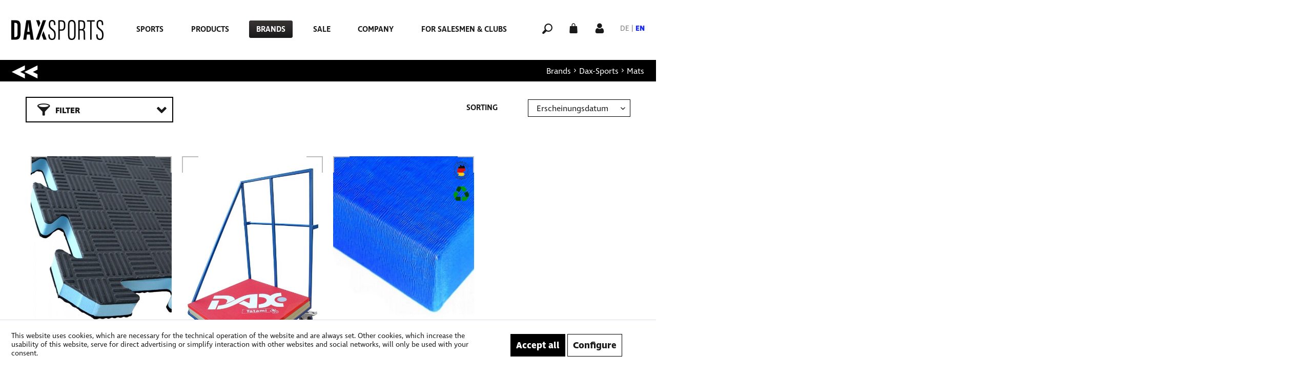

--- FILE ---
content_type: text/html; charset=UTF-8
request_url: https://www.dax-sports.com/en/brands/dax-sports/mats/
body_size: 15206
content:
<!DOCTYPE html>
<html class="no-js" lang="en" itemscope="itemscope" itemtype="https://schema.org/WebPage">
<head>
<meta charset="utf-8">
<meta name="author" content="" />
<meta name="robots" content="index,follow" />
<meta name="revisit-after" content="15 days" />
<meta name="keywords" content="" />
<meta name="description" content="" />
<meta property="og:type" content="product.group" />
<meta property="og:site_name" content="Dax Sports - Englisch" />
<meta property="og:title" content="Mats" />
<meta property="og:description" content="" />
<meta name="twitter:card" content="product" />
<meta name="twitter:site" content="Dax Sports - Englisch" />
<meta name="twitter:title" content="Mats" />
<meta name="twitter:description" content="" />
<meta property="og:image" content="https://www.dax-sports.com/media/image/4a/e2/41/dax-logo-primaer.png" />
<meta name="twitter:image" content="https://www.dax-sports.com/media/image/4a/e2/41/dax-logo-primaer.png" />
<meta itemprop="copyrightHolder" content="Dax Sports - Englisch" />
<meta itemprop="copyrightYear" content="2014" />
<meta itemprop="isFamilyFriendly" content="True" />
<meta itemprop="image" content="https://www.dax-sports.com/media/image/4a/e2/41/dax-logo-primaer.png" />
<meta name="viewport" content="width=device-width, initial-scale=1.0">
<meta name="mobile-web-app-capable" content="yes">
<meta name="apple-mobile-web-app-title" content="Dax Sports - Englisch">
<meta name="apple-mobile-web-app-capable" content="yes">
<meta name="apple-mobile-web-app-status-bar-style" content="default">
<link rel="alternate" hreflang="de-DE" href="https://www.dax-sports.com/marken/dax-sports/matten/" />
<link rel="alternate" hreflang="en-GB" href="https://www.dax-sports.com/en/brands/dax-sports/mats/" />
<link rel="apple-touch-icon-precomposed" href="https://www.dax-sports.com/media/image/e6/4c/84/apple-touch-icon.png">
<link rel="shortcut icon" href="https://www.dax-sports.com/media/image/07/ca/56/favicon-16x16.png">
<meta name="msapplication-navbutton-color" content="#191919" />
<meta name="application-name" content="Dax Sports - Englisch" />
<meta name="msapplication-starturl" content="https://www.dax-sports.com/en/" />
<meta name="msapplication-window" content="width=1024;height=768" />
<meta name="msapplication-TileImage" content="https://www.dax-sports.com/media/image/e6/4c/84/apple-touch-icon.png">
<meta name="msapplication-TileColor" content="#191919">
<meta name="theme-color" content="#191919" />
<link rel="canonical" href="https://www.dax-sports.com/en/brands/dax-sports/mats/"/>
<title itemprop="name">Mats | Dax-Sports | Brands | Dax Sports - Englisch</title>
<link href="/web/cache/1763621967_ca8e102728762d890ca24ae3768d0382.css" media="all" rel="stylesheet" type="text/css" />
<script>
dataLayer = window.dataLayer || []; dataLayer.push({"pageTitle":"Mats | Dax-Sports | Brands | Dax Sports - Englisch","pageCategory":"Listing","pageSubCategory":"","pageCategoryID":303,"productCategoryPath":"Brands\/Dax-Sports\/Mats","pageSubCategoryID":"","pageCountryCode":"en_GB","pageLanguageCode":"en","pageVersion":1,"pageTestVariation":"1","pageValue":1,"pageAttributes":"1","productID":"","productStyleID":"","productEAN":"","productName":"","productPrice":"","productCategory":"Mats","productCurrency":"","productColor":"","productRealColor":""});
dataLayer.push (
{"ecommerce":{"currencyCode":"EUR","impressions":[{"name":"Puzzle Mats STANDARD, 1 x 1 M x 2 CM","id":"MAT 038","price":30,"brand":"DAX","position":1,"list":"Category","category":"Mats"},{"name":"Cart for Mats with rubber wheels","id":"MATWAG 001","price":599,"brand":"DAX","position":2,"list":"Category","category":"Mats"},{"name":"Judo Mat, Tatami Deluxe","id":"MAT 050","price":946,"brand":"DAX","position":3,"list":"Category","category":"Mats"}]}}
);
</script>                            <script>(function(w,d,s,l,i){w[l]=w[l]||[];w[l].push({'gtm.start':
new Date().getTime(),event:'gtm.js'});var f=d.getElementsByTagName(s)[0],
j=d.createElement(s),dl=l!='dataLayer'?'&l='+l:'';j.async=true;j.src=
'https://www.googletagmanager.com/gtm.js?id='+i+dl;f.parentNode.insertBefore(j,f);
})(window,document,'script','dataLayer','G-KGQBYPW240');</script>
</head>
<body class="is--ctl-listing is--act-index is--no-sidebar is--listing-mlvp gtm-enhanced-ecommerce-active" >
<noscript>
<iframe src="https://www.googletagmanager.com/ns.html?id=G-KGQBYPW240"
height="0"
width="0"
style="display:none;visibility:hidden">
</iframe>
</noscript>
<div data-paypalUnifiedMetaDataContainer="true"
data-paypalUnifiedRestoreOrderNumberUrl="https://www.dax-sports.com/en/widgets/PaypalUnifiedOrderNumber/restoreOrderNumber"
class="is--hidden">
</div>
<script>var mlvpProductData = [];var mlvpConfig = {controllerUrl: 'https://www.dax-sports.com/en/MaxiaLvp/ajaxProductBox',inStockInfo: false};</script>
<div class="page-wrap">
<noscript class="noscript-main">
<div class="alert is--warning">
<div class="alert--icon">
<i class="icon--element icon--warning"></i>
</div>
<div class="alert--content">
To be able to use Dax&#x20;Sports&#x20;-&#x20;Englisch in full range, we recommend activating Javascript in your browser.
</div>
</div>
</noscript>
<header class="header-main">
<div class="container header--navigation">
<nav class="shop--navigation block-group mobile">
<ul class="navigation--list block-group" role="menubar">
<li class="navigation--entry entry--menu-left" role="menuitem">
<a class="entry--link entry--trigger btn is--icon-left burger--menu" href="#offcanvas--left" data-offcanvas="true" data-offCanvasSelector=".sidebar-main" aria-label="Menu">
<i class="icon--menu"></i>
</a>
</li>
</ul>
</nav>
<div class="logo-main block-group" role="banner">
<div class="logo--shop block">
<a class="logo--link" href="https://www.dax-sports.com/en/" title="Dax Sports - Englisch - Switch to homepage">
<picture>
<source srcset="https://www.dax-sports.com/media/image/4a/e2/41/dax-logo-primaer.png" media="(min-width: 78.75em)">
<source srcset="https://www.dax-sports.com/media/image/4a/e2/41/dax-logo-primaer.png" media="(min-width: 64em)">
<source srcset="https://www.dax-sports.com/media/image/4a/e2/41/dax-logo-primaer.png" media="(min-width: 48em)">
<img srcset="https://www.dax-sports.com/media/image/4a/e2/41/dax-logo-primaer.png" alt="Dax Sports - Englisch - Switch to homepage" />
</picture>
</a>
</div>
</div>
<nav class="navigation-main">
<div class="container" data-listSelector=".navigation--list.container" data-viewPortSelector=".navigation--list-wrapper">
<div class="navigation--list-wrapper">
<ul class="navigation--list container" role="menubar" itemscope="itemscope" itemtype="https://schema.org/SiteNavigationElement">
<li class="navigation--entry" role="menuitem"><a class="navigation--link" href="https://www.dax-sports.com/en/sports/" title="Sports" aria-label="Sports" itemprop="url"><span itemprop="name">Sports</span></a></li><li class="navigation--entry" role="menuitem"><a class="navigation--link" href="https://www.dax-sports.com/en/products/" title="Products" aria-label="Products" itemprop="url"><span itemprop="name">Products</span></a></li><li class="navigation--entry is--active" role="menuitem"><a class="navigation--link is--active" href="https://www.dax-sports.com/en/brands/" title="Brands" aria-label="Brands" itemprop="url"><span itemprop="name">Brands</span></a></li><li class="navigation--entry" role="menuitem"><a class="navigation--link" href="https://www.dax-sports.com/en/sale/" title="Sale" aria-label="Sale" itemprop="url"><span itemprop="name">Sale</span></a></li><li class="navigation--entry" role="menuitem"><a class="navigation--link" href="https://www.dax-sports.com/en/company/about-us/" title="Company" aria-label="Company" itemprop="url" target="https://www.dax-sports.com/unter"><span itemprop="name">Company</span></a></li><li class="navigation--entry" role="menuitem"><a class="navigation--link" href="https://www.dax-sports.com/en/for-salesmen-clubs/" title="For Salesmen & Clubs" aria-label="For Salesmen & Clubs" itemprop="url"><span itemprop="name">For Salesmen & Clubs</span></a></li>            </ul>
</div>
</div>
</nav>
<nav class="shop--navigation block-group">
<ul class="navigation--list block-group" role="menubar">
<li class="navigation--entry entry--menu-left" role="menuitem">
<a class="entry--link entry--trigger btn is--icon-left burger--menu" href="#offcanvas--left" data-offcanvas="true" data-offCanvasSelector=".sidebar-main" aria-label="Menu">
<i class="icon--menu"></i>
</a>
</li>
<li class="navigation--entry entry--search" role="menuitem" data-search="true" aria-haspopup="true" data-minLength="3">
<a class="entry--link entry--trigger" href="#show-hide--search" title="" aria-label="">
<i class="icon--search"></i>
</a>
<form action="/en/search" method="get" class="main-search--form">
<input type="search" name="sSearch" aria-label="Search..." class="main-search--field" autocomplete="off" autocapitalize="off" placeholder="Search..." maxlength="30"  />
<button type="submit" class="main-search--button" aria-label="Search">
<i class="icon--search"></i>
<span class="main-search--text">Search</span>
</button>
<div class="form--ajax-loader">&nbsp;</div>
</form>
<div class="main-search--results"></div>
</li>





    <li class="navigation--entry entry--cart" role="menuitem">
        <a class="is--icon-left cart--link" href="https://www.dax-sports.com/en/checkout/cart" title="" aria-label="">
            <span class="badge is--primary is--minimal cart--quantity is--hidden">0</span>
            <i class="icon--basket"></i>
        </a>
        <div class="ajax-loader">&nbsp;</div>
    </li>
    <li class="navigation--entry entry--account"
        role="menuitem"
        data-offcanvas="true"
        data-offCanvasSelector=".account--dropdown-navigation">
        
            <a href="https://www.dax-sports.com/en/account"
               title="My account"
               aria-label="My account"
               class="is--icon-left entry--link account--link">
                <i class="icon--account"></i>
            </a>
        


            
                <div class="account--dropdown-navigation">

                    
                        <div class="navigation--smartphone">
                            <div class="entry--close-off-canvas">
                                <a href="#close-account-menu"
                                   class="account--close-off-canvas"
                                   title="Close menu"
                                   aria-label="Close menu">
                                    Close menu <i class="icon--arrow-right"></i>
                                </a>
                            </div>
                        </div>
                    

                    
                            <div class="account--menu is--rounded">
        
                            
                
                                            <span class="navigation--headline">
                            My account
                        </span>
                                    

                
                <div class="account--menu-container">

                    
                        
                        <ul class="sidebar--navigation navigation--list is--level0 show--active-items">
                            
                                
                                
                                    
                                                                            

                                    
                                        <li class="navigation--entry">
                                            <a href="https://www.dax-sports.com/en/account" title="Overview" class="navigation--link">
                                                Overview
                                            </a>
                                        </li>
                                    
                                

                                
                                
                                    <li class="navigation--entry">
                                        <a href="https://www.dax-sports.com/en/account/profile" title="Profile" class="navigation--link" rel="nofollow">
                                            Profile
                                        </a>
                                    </li>
                                

                                
                                
                                                                            
                                            <li class="navigation--entry">
                                                <a href="https://www.dax-sports.com/en/address/index/sidebar/" title="Addresses" class="navigation--link" rel="nofollow">
                                                    Addresses
                                                </a>
                                            </li>
                                        
                                                                    

                                
                                
                                    <li class="navigation--entry">
                                        <a href="https://www.dax-sports.com/en/account/payment" title="Payment methods" class="navigation--link" rel="nofollow">
                                            Payment methods
                                        </a>
                                    </li>
                                

                                
                                
                                    <li class="navigation--entry">
                                        <a href="https://www.dax-sports.com/en/account/orders" title="Orders " class="navigation--link" rel="nofollow">
                                            Orders 
                                        </a>
                                    </li>
                                

                                
                                
                                                                    

                                
                                
                                    <li class="navigation--entry">
                                        <a href="https://www.dax-sports.com/en/note" title="Wish list" class="navigation--link" rel="nofollow">
                                            Wish list
                                        </a>
                                    </li>
                                

                                
                                
                                                                    

                                
                                
                                                                    
                            
                        </ul>
                    
                </div>
                    
    </div>
                    
                </div>
            

    </li>








<li class="navigation--entry entry--language" role="menuitem">

            <div class="top-bar--language">
            
                                    <form method="post" class="language--form">
                        
                            <div class="field--select">
                                
                                    <div class="select-field" data-language-selector="true">
                                                                                    <a href="#" class="" data-language="5">DE</a>
                                                                                            |
                                                                                                                                <a href="#" class="active" data-language="6">EN</a>
                                                                                                                            <select name="__shop" class="language--select" data-auto-submit="true">
                                                                                            <option value="5" >
                                                    Dax Sports - Deutsch
                                                </option>
                                                                                            <option value="6" selected="selected">
                                                    Dax Sports - Englisch
                                                </option>
                                                                                    </select>
                                    </div>
                                
                                <input type="hidden" name="__redirect" value="1">
                                
                            </div>
                        
                    </form>
                            
        </div>
    



    

</li>
</ul>
</nav>
<div class="container--ajax-cart" data-collapse-cart="true" data-displayMode="offcanvas"></div>
</div>
</header>
<div class="advanced-menu" data-advanced-menu="true" data-hoverDelay="250">
<div class="menu--container">
<div class="content--wrapper has--content">
<div class="shadow"></div>
<ul class="menu--list menu--level-0 columns--4" style="width: 100%;">
<li class="menu--list-item item--level-0" style="width: 100%">
<a href="https://www.dax-sports.com/en/sports/judo/" class="menu--list-item-link" aria-label="Judo" title="Judo">Judo</a>
<ul class="menu--list menu--level-1 columns--4">
<li class="menu--list-item item--level-1">
<a href="https://www.dax-sports.com/en/sports/judo/judo-uniforms/" class="menu--list-item-link" aria-label="Judo Uniforms" title="Judo Uniforms">Judo Uniforms</a>
</li>
<li class="menu--list-item item--level-1">
<a href="https://www.dax-sports.com/en/sports/judo/judo-jackets/" class="menu--list-item-link" aria-label="Judo Jackets" title="Judo Jackets">Judo Jackets</a>
</li>
<li class="menu--list-item item--level-1">
<a href="https://www.dax-sports.com/en/sports/judo/judo-pants/" class="menu--list-item-link" aria-label="Judo Pants" title="Judo Pants">Judo Pants</a>
</li>
<li class="menu--list-item item--level-1">
<a href="https://www.dax-sports.com/en/sports/judo/judo-belts/" class="menu--list-item-link" aria-label="Judo Belts" title="Judo Belts">Judo Belts</a>
</li>
<li class="menu--list-item item--level-1">
<a href="https://www.dax-sports.com/en/sports/judo/judo-training/" class="menu--list-item-link" aria-label="Judo Training" title="Judo Training">Judo Training</a>
</li>
<li class="menu--list-item item--level-1">
<a href="https://www.dax-sports.com/en/sports/judo/judo-competition/" class="menu--list-item-link" aria-label="Judo Competition" title="Judo Competition">Judo Competition</a>
</li>
<li class="menu--list-item item--level-1">
<a href="https://www.dax-sports.com/en/sports/judo/judo-mats/" class="menu--list-item-link" aria-label="Judo Mats" title="Judo Mats">Judo Mats</a>
</li>
</ul>
</li>
<li class="menu--list-item item--level-0" style="width: 100%">
<a href="https://www.dax-sports.com/en/sports/karate/" class="menu--list-item-link" aria-label="Karate" title="Karate">Karate</a>
<ul class="menu--list menu--level-1 columns--4">
<li class="menu--list-item item--level-1">
<a href="https://www.dax-sports.com/en/sports/karate/karate-uniforms/" class="menu--list-item-link" aria-label="Karate Uniforms" title="Karate Uniforms">Karate Uniforms</a>
</li>
<li class="menu--list-item item--level-1">
<a href="https://www.dax-sports.com/en/sports/karate/karate-belts/" class="menu--list-item-link" aria-label="Karate Belts" title="Karate Belts">Karate Belts</a>
</li>
<li class="menu--list-item item--level-1">
<a href="https://www.dax-sports.com/en/sports/karate/karate-protectors/" class="menu--list-item-link" aria-label="Karate Protectors" title="Karate Protectors">Karate Protectors</a>
</li>
<li class="menu--list-item item--level-1">
<a href="https://www.dax-sports.com/en/sports/karate/karate-apparel/" class="menu--list-item-link" aria-label="Karate Apparel" title="Karate Apparel">Karate Apparel</a>
</li>
<li class="menu--list-item item--level-1">
<a href="https://www.dax-sports.com/en/sports/karate/karate-accessories/" class="menu--list-item-link" aria-label="Karate Accessories" title="Karate Accessories">Karate Accessories</a>
</li>
<li class="menu--list-item item--level-1">
<a href="https://www.dax-sports.com/en/sports/karate/karate-training/" class="menu--list-item-link" aria-label="Karate Training" title="Karate Training">Karate Training</a>
</li>
<li class="menu--list-item item--level-1">
<a href="https://www.dax-sports.com/en/sports/karate/karate-mats/" class="menu--list-item-link" aria-label="Karate Mats" title="Karate Mats">Karate Mats</a>
</li>
</ul>
</li>
<li class="menu--list-item item--level-0" style="width: 100%">
<a href="https://www.dax-sports.com/en/sports/mma/" class="menu--list-item-link" aria-label="MMA" title="MMA">MMA</a>
<ul class="menu--list menu--level-1 columns--4">
<li class="menu--list-item item--level-1">
<a href="https://www.dax-sports.com/en/sports/mma/mma-protectors/" class="menu--list-item-link" aria-label="MMA Protectors" title="MMA Protectors">MMA Protectors</a>
</li>
<li class="menu--list-item item--level-1">
<a href="https://www.dax-sports.com/en/sports/mma/mma-clothing/" class="menu--list-item-link" aria-label="MMA Clothing" title="MMA Clothing">MMA Clothing</a>
</li>
<li class="menu--list-item item--level-1">
<a href="https://www.dax-sports.com/en/sports/mma/mma-training/" class="menu--list-item-link" aria-label="MMA Training" title="MMA Training">MMA Training</a>
</li>
<li class="menu--list-item item--level-1">
<a href="https://www.dax-sports.com/en/sports/mma/mma-mats/" class="menu--list-item-link" aria-label="MMA Mats" title="MMA Mats">MMA Mats</a>
</li>
</ul>
</li>
<li class="menu--list-item item--level-0" style="width: 100%">
<a href="https://www.dax-sports.com/en/sports/ju-jutsu/" class="menu--list-item-link" aria-label="Ju-Jutsu" title="Ju-Jutsu">Ju-Jutsu</a>
<ul class="menu--list menu--level-1 columns--4">
<li class="menu--list-item item--level-1">
<a href="https://www.dax-sports.com/en/sports/ju-jutsu/ju-jutsu-gi/" class="menu--list-item-link" aria-label="Ju-Jutsu Gi" title="Ju-Jutsu Gi">Ju-Jutsu Gi</a>
</li>
<li class="menu--list-item item--level-1">
<a href="https://www.dax-sports.com/en/sports/ju-jutsu/ju-jutsu-belts/" class="menu--list-item-link" aria-label="Ju-Jutsu Belts" title="Ju-Jutsu Belts">Ju-Jutsu Belts</a>
</li>
<li class="menu--list-item item--level-1">
<a href="https://www.dax-sports.com/en/sports/ju-jutsu/ju-jutsu-protectors/" class="menu--list-item-link" aria-label="Ju-Jutsu Protectors" title="Ju-Jutsu Protectors">Ju-Jutsu Protectors</a>
</li>
<li class="menu--list-item item--level-1">
<a href="https://www.dax-sports.com/en/sports/ju-jutsu/ju-jutsu-mats/" class="menu--list-item-link" aria-label="Ju-Jutsu Mats" title="Ju-Jutsu Mats">Ju-Jutsu Mats</a>
</li>
<li class="menu--list-item item--level-1">
<a href="https://www.dax-sports.com/en/sports/ju-jutsu/ju-jutsu-training/" class="menu--list-item-link" aria-label="Ju-Jutsu Training" title="Ju-Jutsu Training">Ju-Jutsu Training</a>
</li>
</ul>
</li>
<li class="menu--list-item item--level-0" style="width: 100%">
<a href="https://www.dax-sports.com/en/sports/training/" class="menu--list-item-link" aria-label="Training" title="Training">Training</a>
<ul class="menu--list menu--level-1 columns--4">
<li class="menu--list-item item--level-1">
<a href="https://www.dax-sports.com/en/sports/training/functional-fitness/" class="menu--list-item-link" aria-label="Functional Fitness" title="Functional Fitness">Functional Fitness</a>
</li>
<li class="menu--list-item item--level-1">
<a href="https://www.dax-sports.com/en/sports/training/teamwear/" class="menu--list-item-link" aria-label="Teamwear" title="Teamwear">Teamwear</a>
</li>
<li class="menu--list-item item--level-1">
<a href="https://www.dax-sports.com/en/sports/training/bags/" class="menu--list-item-link" aria-label="Bags" title="Bags">Bags</a>
</li>
<li class="menu--list-item item--level-1">
<a href="https://www.dax-sports.com/en/sports/training/hygiene/" class="menu--list-item-link" aria-label="Hygiene" title="Hygiene">Hygiene</a>
</li>
</ul>
</li>
<li class="menu--list-item item--level-0" style="width: 100%">
<a href="https://www.dax-sports.com/en/sports/other/" class="menu--list-item-link" aria-label="Other" title="Other">Other</a>
<ul class="menu--list menu--level-1 columns--4">
<li class="menu--list-item item--level-1">
<a href="https://www.dax-sports.com/en/sports/other/aikido/" class="menu--list-item-link" aria-label="Aikido" title="Aikido">Aikido</a>
</li>
<li class="menu--list-item item--level-1">
<a href="https://www.dax-sports.com/en/sports/other/kick-boxing/" class="menu--list-item-link" aria-label="(Kick-) Boxing" title="(Kick-) Boxing">(Kick-) Boxing</a>
</li>
<li class="menu--list-item item--level-1">
<a href="https://www.dax-sports.com/en/sports/other/bjj/" class="menu--list-item-link" aria-label="BJJ" title="BJJ">BJJ</a>
</li>
<li class="menu--list-item item--level-1">
<a href="https://www.dax-sports.com/en/sports/other/krav-maga/" class="menu--list-item-link" aria-label="Krav Maga" title="Krav Maga">Krav Maga</a>
</li>
<li class="menu--list-item item--level-1">
<a href="https://www.dax-sports.com/en/sports/other/ninjutsu/" class="menu--list-item-link" aria-label="Ninjutsu" title="Ninjutsu">Ninjutsu</a>
</li>
<li class="menu--list-item item--level-1">
<a href="https://www.dax-sports.com/en/sports/other/taekwondo/" class="menu--list-item-link" aria-label="Taekwondo" title="Taekwondo">Taekwondo</a>
</li>
</ul>
</li>
</ul>
</div>
</div>
<div class="menu--container">
<div class="content--wrapper has--content">
<div class="shadow"></div>
<ul class="menu--list menu--level-0 columns--4" style="width: 100%;">
<li class="menu--list-item item--level-0" style="width: 100%">
<a href="https://www.dax-sports.com/en/products/apparel/" class="menu--list-item-link" aria-label="Apparel" title="Apparel">Apparel</a>
<ul class="menu--list menu--level-1 columns--4">
<li class="menu--list-item item--level-1">
<a href="https://www.dax-sports.com/en/products/apparel/uniforms/" class="menu--list-item-link" aria-label="Uniforms" title="Uniforms">Uniforms</a>
</li>
<li class="menu--list-item item--level-1">
<a href="https://www.dax-sports.com/en/products/apparel/jackets/" class="menu--list-item-link" aria-label="Jackets" title="Jackets">Jackets</a>
</li>
<li class="menu--list-item item--level-1">
<a href="https://www.dax-sports.com/en/products/apparel/pants/" class="menu--list-item-link" aria-label="Pants" title="Pants">Pants</a>
</li>
<li class="menu--list-item item--level-1">
<a href="https://www.dax-sports.com/en/products/apparel/belts/" class="menu--list-item-link" aria-label="Belts" title="Belts">Belts</a>
</li>
<li class="menu--list-item item--level-1">
<a href="https://www.dax-sports.com/en/products/apparel/shoes/" class="menu--list-item-link" aria-label="Shoes" title="Shoes">Shoes</a>
</li>
<li class="menu--list-item item--level-1">
<a href="https://www.dax-sports.com/en/products/apparel/leisure-training/" class="menu--list-item-link" aria-label="Leisure &amp; Training" title="Leisure &amp; Training">Leisure & Training</a>
</li>
</ul>
</li>
<li class="menu--list-item item--level-0" style="width: 100%">
<a href="https://www.dax-sports.com/en/products/protectors/" class="menu--list-item-link" aria-label="Protectors" title="Protectors">Protectors</a>
<ul class="menu--list menu--level-1 columns--4">
<li class="menu--list-item item--level-1">
<a href="https://www.dax-sports.com/en/products/protectors/head/" class="menu--list-item-link" aria-label="Head" title="Head">Head</a>
</li>
<li class="menu--list-item item--level-1">
<a href="https://www.dax-sports.com/en/products/protectors/arm-fist/" class="menu--list-item-link" aria-label="Arm &amp; Fist" title="Arm &amp; Fist">Arm & Fist</a>
</li>
<li class="menu--list-item item--level-1">
<a href="https://www.dax-sports.com/en/products/protectors/upper-body/" class="menu--list-item-link" aria-label="Upper Body" title="Upper Body">Upper Body</a>
</li>
<li class="menu--list-item item--level-1">
<a href="https://www.dax-sports.com/en/products/protectors/groin/" class="menu--list-item-link" aria-label="Groin" title="Groin">Groin</a>
</li>
<li class="menu--list-item item--level-1">
<a href="https://www.dax-sports.com/en/products/protectors/leg-foot/" class="menu--list-item-link" aria-label="Leg &amp; Foot" title="Leg &amp; Foot">Leg & Foot</a>
</li>
</ul>
</li>
<li class="menu--list-item item--level-0" style="width: 100%">
<a href="https://www.dax-sports.com/en/products/equipment/" class="menu--list-item-link" aria-label="Equipment" title="Equipment">Equipment</a>
<ul class="menu--list menu--level-1 columns--4">
<li class="menu--list-item item--level-1">
<a href="https://www.dax-sports.com/en/products/equipment/mitts/" class="menu--list-item-link" aria-label="Mitts" title="Mitts">Mitts</a>
</li>
<li class="menu--list-item item--level-1">
<a href="https://www.dax-sports.com/en/products/equipment/training-equipment/" class="menu--list-item-link" aria-label="Training Equipment" title="Training Equipment">Training Equipment</a>
</li>
<li class="menu--list-item item--level-1">
<a href="https://www.dax-sports.com/en/products/equipment/self-defence-training/" class="menu--list-item-link" aria-label="Self Defence Training" title="Self Defence Training">Self Defence Training</a>
</li>
<li class="menu--list-item item--level-1">
<a href="https://www.dax-sports.com/en/products/equipment/bags/" class="menu--list-item-link" aria-label="Bags" title="Bags">Bags</a>
</li>
<li class="menu--list-item item--level-1">
<a href="https://www.dax-sports.com/en/products/equipment/teaching-material/" class="menu--list-item-link" aria-label="Teaching Material" title="Teaching Material">Teaching Material</a>
</li>
</ul>
</li>
<li class="menu--list-item item--level-0" style="width: 100%">
<a href="https://www.dax-sports.com/en/products/mats/" class="menu--list-item-link" aria-label="Mats" title="Mats">Mats</a>
<ul class="menu--list menu--level-1 columns--4">
<li class="menu--list-item item--level-1">
<a href="https://www.dax-sports.com/en/products/mats/judo-mats/" class="menu--list-item-link" aria-label="Judo Mats" title="Judo Mats">Judo Mats</a>
</li>
<li class="menu--list-item item--level-1">
<a href="https://www.dax-sports.com/en/products/mats/puzzle-mats/" class="menu--list-item-link" aria-label="Puzzle Mats" title="Puzzle Mats">Puzzle Mats</a>
</li>
<li class="menu--list-item item--level-1">
<a href="https://www.dax-sports.com/en/products/mats/mma-mats/" class="menu--list-item-link" aria-label="MMA Mats" title="MMA Mats">MMA Mats</a>
</li>
<li class="menu--list-item item--level-1">
<a href="https://www.dax-sports.com/en/products/mats/wall-padding/" class="menu--list-item-link" aria-label="Wall Padding" title="Wall Padding">Wall Padding</a>
</li>
<li class="menu--list-item item--level-1">
<a href="https://www.dax-sports.com/en/products/mats/mat-trolleys/" class="menu--list-item-link" aria-label="Mat Trolleys" title="Mat Trolleys">Mat Trolleys</a>
</li>
<li class="menu--list-item item--level-1">
<a href="https://www.dax-sports.com/en/products/mats/hygiene-cleaning/" class="menu--list-item-link" aria-label="Hygiene &amp; Cleaning" title="Hygiene &amp; Cleaning">Hygiene & Cleaning</a>
</li>
</ul>
</li>
<li class="menu--list-item item--level-0" style="width: 100%">
<a href="https://www.dax-sports.com/en/products/club-requirements/" class="menu--list-item-link" aria-label="Club Requirements" title="Club Requirements">Club Requirements</a>
<ul class="menu--list menu--level-1 columns--4">
<li class="menu--list-item item--level-1">
<a href="https://www.dax-sports.com/en/products/club-requirements/teamwear/" class="menu--list-item-link" aria-label="Teamwear" title="Teamwear">Teamwear</a>
</li>
<li class="menu--list-item item--level-1">
<a href="https://www.dax-sports.com/en/products/club-requirements/competition-equipment/" class="menu--list-item-link" aria-label="Competition Equipment" title="Competition Equipment">Competition Equipment</a>
</li>
<li class="menu--list-item item--level-1">
<a href="https://www.dax-sports.com/en/products/club-requirements/referees/" class="menu--list-item-link" aria-label="Referees" title="Referees">Referees</a>
</li>
<li class="menu--list-item item--level-1">
<a href="https://www.dax-sports.com/en/products/club-requirements/prizes/" class="menu--list-item-link" aria-label="Prizes" title="Prizes">Prizes</a>
</li>
<li class="menu--list-item item--level-1">
<a href="https://www.dax-sports.com/en/products/club-requirements/gifts/" class="menu--list-item-link" aria-label="Gifts" title="Gifts">Gifts</a>
</li>
</ul>
</li>
</ul>
</div>
</div>
<div class="menu--container">
<div class="content--wrapper has--content">
<div class="shadow"></div>
<ul class="menu--list menu--level-0 columns--4" style="width: 100%;">
<li class="menu--list-item item--level-0" style="width: 100%">
<a href="https://www.dax-sports.com/en/brands/dax-sports/" class="menu--list-item-link" aria-label="Dax-Sports" title="Dax-Sports">Dax-Sports</a>
<ul class="menu--list menu--level-1 columns--4">
<li class="menu--list-item item--level-1">
<a href="https://www.dax-sports.com/en/brands/dax-sports/clothing/" class="menu--list-item-link" aria-label="Clothing" title="Clothing">Clothing</a>
</li>
<li class="menu--list-item item--level-1">
<a href="https://www.dax-sports.com/en/brands/dax-sports/protectors/" class="menu--list-item-link" aria-label="Protectors" title="Protectors">Protectors</a>
</li>
<li class="menu--list-item item--level-1">
<a href="https://www.dax-sports.com/en/brands/dax-sports/equipment/" class="menu--list-item-link" aria-label="Equipment" title="Equipment">Equipment</a>
</li>
<li class="menu--list-item item--level-1">
<a href="https://www.dax-sports.com/en/brands/dax-sports/mats/" class="menu--list-item-link" aria-label="Mats" title="Mats">Mats</a>
</li>
<li class="menu--list-item item--level-1">
<a href="https://www.dax-sports.com/en/brands/dax-sports/club-requirements/" class="menu--list-item-link" aria-label="Club Requirements" title="Club Requirements">Club Requirements</a>
</li>
</ul>
</li>
<li class="menu--list-item item--level-0" style="width: 100%">
<a href="https://www.dax-sports.com/en/brands/tokaido/" class="menu--list-item-link" aria-label="Tokaido" title="Tokaido">Tokaido</a>
<ul class="menu--list menu--level-1 columns--4">
<li class="menu--list-item item--level-1">
<a href="https://www.dax-sports.com/en/brands/tokaido/karate-uniforms/" class="menu--list-item-link" aria-label="Karate Uniforms" title="Karate Uniforms">Karate Uniforms</a>
</li>
<li class="menu--list-item item--level-1">
<a href="https://www.dax-sports.com/en/brands/tokaido/karate-belts/" class="menu--list-item-link" aria-label="Karate Belts" title="Karate Belts">Karate Belts</a>
</li>
<li class="menu--list-item item--level-1">
<a href="https://www.dax-sports.com/en/brands/tokaido/karate-protectors/" class="menu--list-item-link" aria-label="Karate Protectors" title="Karate Protectors">Karate Protectors</a>
</li>
<li class="menu--list-item item--level-1">
<a href="https://www.dax-sports.com/en/brands/tokaido/karate-apparel/" class="menu--list-item-link" aria-label="Karate Apparel" title="Karate Apparel">Karate Apparel</a>
</li>
<li class="menu--list-item item--level-1">
<a href="https://www.dax-sports.com/en/brands/tokaido/karate-bags/" class="menu--list-item-link" aria-label="Karate Bags" title="Karate Bags">Karate Bags</a>
</li>
<li class="menu--list-item item--level-1">
<a href="https://www.dax-sports.com/en/brands/tokaido/karate-equipment/" class="menu--list-item-link" aria-label="Karate Equipment" title="Karate Equipment">Karate Equipment</a>
</li>
</ul>
</li>
<li class="menu--list-item item--level-0" style="width: 100%">
<a href="https://www.dax-sports.com/en/brands/mizuno/" class="menu--list-item-link" aria-label="Mizuno" title="Mizuno">Mizuno</a>
<ul class="menu--list menu--level-1 columns--4">
<li class="menu--list-item item--level-1">
<a href="https://www.dax-sports.com/en/brands/mizuno/judo-uniforms/" class="menu--list-item-link" aria-label="Judo Uniforms" title="Judo Uniforms">Judo Uniforms</a>
</li>
<li class="menu--list-item item--level-1">
<a href="https://www.dax-sports.com/en/brands/mizuno/judo-jackets/" class="menu--list-item-link" aria-label="Judo Jackets" title="Judo Jackets">Judo Jackets</a>
</li>
<li class="menu--list-item item--level-1">
<a href="https://www.dax-sports.com/en/brands/mizuno/judo-pants/" class="menu--list-item-link" aria-label="Judo Pants" title="Judo Pants">Judo Pants</a>
</li>
<li class="menu--list-item item--level-1">
<a href="https://www.dax-sports.com/en/brands/mizuno/judo-belts/" class="menu--list-item-link" aria-label="Judo Belts" title="Judo Belts">Judo Belts</a>
</li>
<li class="menu--list-item item--level-1">
<a href="https://www.dax-sports.com/en/brands/mizuno/judo-accessories/" class="menu--list-item-link" aria-label="Judo Accessories" title="Judo Accessories">Judo Accessories</a>
</li>
<li class="menu--list-item item--level-1">
<a href="https://www.dax-sports.com/en/brands/mizuno/apparel/" class="menu--list-item-link" aria-label="Apparel" title="Apparel">Apparel</a>
</li>
</ul>
</li>
<li class="menu--list-item item--level-0" style="width: 100%">
<a href="https://www.dax-sports.com/en/brands/zebra/" class="menu--list-item-link" aria-label="Zebra" title="Zebra">Zebra</a>
<ul class="menu--list menu--level-1 columns--4">
<li class="menu--list-item item--level-1">
<a href="https://www.dax-sports.com/en/brands/zebra/mats/" class="menu--list-item-link" aria-label="Mats" title="Mats">Mats</a>
</li>
<li class="menu--list-item item--level-1">
<a href="https://www.dax-sports.com/en/brands/zebra/gym-equipment/" class="menu--list-item-link" aria-label="Gym Equipment" title="Gym Equipment">Gym Equipment</a>
</li>
<li class="menu--list-item item--level-1">
<a href="https://www.dax-sports.com/en/brands/zebra/protectors/" class="menu--list-item-link" aria-label="Protectors" title="Protectors">Protectors</a>
</li>
<li class="menu--list-item item--level-1">
<a href="https://www.dax-sports.com/en/brands/zebra/clothing/" class="menu--list-item-link" aria-label="Clothing" title="Clothing">Clothing</a>
</li>
<li class="menu--list-item item--level-1">
<a href="https://www.dax-sports.com/en/brands/zebra/accessories/" class="menu--list-item-link" aria-label="Accessories" title="Accessories">Accessories</a>
</li>
</ul>
</li>
<li class="menu--list-item item--level-0" style="width: 100%">
<a href="https://www.dax-sports.com/en/brands/moskito/" class="menu--list-item-link" aria-label="Moskito" title="Moskito">Moskito</a>
<ul class="menu--list menu--level-1 columns--4">
<li class="menu--list-item item--level-1">
<a href="https://www.dax-sports.com/en/brands/moskito/judo-uniforms/" class="menu--list-item-link" aria-label="Judo Uniforms" title="Judo Uniforms">Judo Uniforms</a>
</li>
<li class="menu--list-item item--level-1">
<a href="https://www.dax-sports.com/en/brands/moskito/judo-pants/" class="menu--list-item-link" aria-label="Judo Pants" title="Judo Pants">Judo Pants</a>
</li>
<li class="menu--list-item item--level-1">
<a href="https://www.dax-sports.com/en/brands/moskito/judo-jackets/" class="menu--list-item-link" aria-label="Judo Jackets" title="Judo Jackets">Judo Jackets</a>
</li>
<li class="menu--list-item item--level-1">
<a href="https://www.dax-sports.com/en/brands/moskito/judo-belts/" class="menu--list-item-link" aria-label="Judo Belts" title="Judo Belts">Judo Belts</a>
</li>
<li class="menu--list-item item--level-1">
<a href="https://www.dax-sports.com/en/brands/moskito/judo-training/" class="menu--list-item-link" aria-label="Judo Training" title="Judo Training">Judo Training</a>
</li>
</ul>
</li>
<li class="menu--list-item item--level-0" style="width: 100%">
<a href="https://www.dax-sports.com/en/brands/other/" class="menu--list-item-link" aria-label="Other" title="Other">Other</a>
<ul class="menu--list menu--level-1 columns--4">
<li class="menu--list-item item--level-1">
<a href="https://www.dax-sports.com/en/brands/other/suples/" class="menu--list-item-link" aria-label="Suples" title="Suples">Suples</a>
</li>
<li class="menu--list-item item--level-1">
<a href="https://www.dax-sports.com/en/brands/other/rhinoc/" class="menu--list-item-link" aria-label="Rhinoc" title="Rhinoc">Rhinoc</a>
</li>
<li class="menu--list-item item--level-1">
<a href="https://www.dax-sports.com/en/brands/other/other/" class="menu--list-item-link" aria-label="Other" title="Other">Other</a>
</li>
<li class="menu--list-item item--level-1">
<a href="https://www.dax-sports.com/en/brands/other/bjv/" class="menu--list-item-link" aria-label="BJV" title="BJV">BJV</a>
</li>
</ul>
</li>
</ul>
</div>
</div>
<div class="menu--container">
<div class="content--wrapper has--content">
<div class="shadow"></div>
<ul class="menu--list menu--level-0 columns--4" style="width: 100%;">
<li class="menu--list-item item--level-0" style="width: 100%">
<a href="https://www.dax-sports.com/en/sale/clothing/" class="menu--list-item-link" aria-label="Clothing" title="Clothing">Clothing</a>
<ul class="menu--list menu--level-1 columns--4">
<li class="menu--list-item item--level-1">
<a href="https://www.dax-sports.com/en/sale/clothing/uniforms/" class="menu--list-item-link" aria-label="Uniforms" title="Uniforms">Uniforms</a>
</li>
<li class="menu--list-item item--level-1">
<a href="https://www.dax-sports.com/en/sale/clothing/jackets/" class="menu--list-item-link" aria-label="Jackets" title="Jackets">Jackets</a>
</li>
<li class="menu--list-item item--level-1">
<a href="https://www.dax-sports.com/en/sale/clothing/pants/" class="menu--list-item-link" aria-label="Pants" title="Pants">Pants</a>
</li>
<li class="menu--list-item item--level-1">
<a href="https://www.dax-sports.com/en/sale/clothing/belts/" class="menu--list-item-link" aria-label="Belts" title="Belts">Belts</a>
</li>
<li class="menu--list-item item--level-1">
<a href="https://www.dax-sports.com/en/sale/clothing/shoes/" class="menu--list-item-link" aria-label="Shoes" title="Shoes">Shoes</a>
</li>
<li class="menu--list-item item--level-1">
<a href="https://www.dax-sports.com/en/sale/clothing/leisure-training/" class="menu--list-item-link" aria-label="Leisure &amp; Training" title="Leisure &amp; Training">Leisure & Training</a>
</li>
</ul>
</li>
<li class="menu--list-item item--level-0" style="width: 100%">
<a href="https://www.dax-sports.com/en/sale/protectors/" class="menu--list-item-link" aria-label="Protectors" title="Protectors">Protectors</a>
<ul class="menu--list menu--level-1 columns--4">
<li class="menu--list-item item--level-1">
<a href="https://www.dax-sports.com/en/sale/protectors/head/" class="menu--list-item-link" aria-label="Head" title="Head">Head</a>
</li>
<li class="menu--list-item item--level-1">
<a href="https://www.dax-sports.com/en/sale/protectors/arm-fist/" class="menu--list-item-link" aria-label="Arm &amp; Fist" title="Arm &amp; Fist">Arm & Fist</a>
</li>
<li class="menu--list-item item--level-1">
<a href="https://www.dax-sports.com/en/sale/protectors/upper-body/" class="menu--list-item-link" aria-label="Upper Body" title="Upper Body">Upper Body</a>
</li>
<li class="menu--list-item item--level-1">
<a href="https://www.dax-sports.com/en/sale/protectors/groin/" class="menu--list-item-link" aria-label="Groin" title="Groin">Groin</a>
</li>
<li class="menu--list-item item--level-1">
<a href="https://www.dax-sports.com/en/sale/protectors/leg-foot/" class="menu--list-item-link" aria-label="Leg &amp; Foot" title="Leg &amp; Foot">Leg & Foot</a>
</li>
</ul>
</li>
<li class="menu--list-item item--level-0" style="width: 100%">
<a href="https://www.dax-sports.com/en/sale/equipment/" class="menu--list-item-link" aria-label="Equipment" title="Equipment">Equipment</a>
<ul class="menu--list menu--level-1 columns--4">
<li class="menu--list-item item--level-1">
<a href="https://www.dax-sports.com/en/sale/equipment/mitts/" class="menu--list-item-link" aria-label="Mitts" title="Mitts">Mitts</a>
</li>
<li class="menu--list-item item--level-1">
<a href="https://www.dax-sports.com/en/sale/equipment/training-equipment/" class="menu--list-item-link" aria-label="Training Equipment" title="Training Equipment">Training Equipment</a>
</li>
<li class="menu--list-item item--level-1">
<a href="https://www.dax-sports.com/en/sale/equipment/self-defence-training/" class="menu--list-item-link" aria-label="Self Defence Training" title="Self Defence Training">Self Defence Training</a>
</li>
<li class="menu--list-item item--level-1">
<a href="https://www.dax-sports.com/en/sale/equipment/begs/" class="menu--list-item-link" aria-label="Begs" title="Begs">Begs</a>
</li>
<li class="menu--list-item item--level-1">
<a href="https://www.dax-sports.com/en/sale/equipment/teaching-material/" class="menu--list-item-link" aria-label="Teaching Material" title="Teaching Material">Teaching Material</a>
</li>
<li class="menu--list-item item--level-1">
<a href="https://www.dax-sports.com/en/sale/equipment/other/" class="menu--list-item-link" aria-label="Other" title="Other">Other</a>
</li>
</ul>
</li>
</ul>
</div>
</div>
<div class="menu--container">
<div class="content--wrapper has--content">
<div class="shadow"></div>
<ul class="menu--list menu--level-0 columns--4" style="width: 100%;">
<li class="menu--list-item item--level-0" style="width: 100%">
<a href="https://www.dax-sports.com/en/company/about-us/" class="menu--list-item-link" aria-label="About Us" title="About Us">About Us</a>
</li>
<li class="menu--list-item item--level-0" style="width: 100%">
<a href="https://www.dax-sports.com/en/company/store-warehouse-sale/" class="menu--list-item-link" aria-label="Store / Warehouse Sale" title="Store / Warehouse Sale">Store / Warehouse Sale</a>
</li>
<li class="menu--list-item item--level-0" style="width: 100%">
<a href="https://www.dax-sports.com/en/company/store-finder/" class="menu--list-item-link" aria-label="Store Finder" title="Store Finder">Store Finder</a>
</li>
</ul>
</div>
</div>
<div class="menu--container">
<div class="content--wrapper has--content">
<div class="shadow"></div>
<ul class="menu--list menu--level-0 columns--4" style="width: 100%;">
<li class="menu--list-item item--level-0" style="width: 100%">
<a href="https://www.dax-sports.com/en/for-salesmen-clubs/club-application/" class="menu--list-item-link" aria-label="Club Application" title="Club Application">Club Application</a>
</li>
<li class="menu--list-item item--level-0" style="width: 100%">
<a href="https://www.dax-sports.com/en/for-salesmen-clubs/reseller-application/" class="menu--list-item-link" aria-label="Reseller Application" title="Reseller Application">Reseller Application</a>
</li>
</ul>
</div>
</div>
</div>
<section class="
content-main container block-group">
<nav class="content--breadcrumb block">
<a href="#" onclick="history.back()" class="dax--back-icon"></a>
<ul class="breadcrumb--list" role="menu" itemscope itemtype="https://schema.org/BreadcrumbList">
<li role="menuitem" class="breadcrumb--entry" itemprop="itemListElement" itemscope itemtype="https://schema.org/ListItem">
<a class="breadcrumb--link" href="https://www.dax-sports.com/en/brands/" title="Brands" itemprop="item">
<link itemprop="url" href="https://www.dax-sports.com/en/brands/" />
<span class="breadcrumb--title" itemprop="name">Brands</span>
</a>
<meta itemprop="position" content="0" />
</li>
<li role="none" class="breadcrumb--separator">
<i class="icon--arrow-right"></i>
</li>
<li role="menuitem" class="breadcrumb--entry" itemprop="itemListElement" itemscope itemtype="https://schema.org/ListItem">
<a class="breadcrumb--link" href="https://www.dax-sports.com/en/brands/dax-sports/" title="Dax-Sports" itemprop="item">
<link itemprop="url" href="https://www.dax-sports.com/en/brands/dax-sports/" />
<span class="breadcrumb--title" itemprop="name">Dax-Sports</span>
</a>
<meta itemprop="position" content="1" />
</li>
<li role="none" class="breadcrumb--separator">
<i class="icon--arrow-right"></i>
</li>
<li role="menuitem" class="breadcrumb--entry is--active" itemprop="itemListElement" itemscope itemtype="https://schema.org/ListItem">
<a class="breadcrumb--link" href="https://www.dax-sports.com/en/brands/dax-sports/mats/" title="Mats" itemprop="item">
<link itemprop="url" href="https://www.dax-sports.com/en/brands/dax-sports/mats/" />
<span class="breadcrumb--title" itemprop="name">Mats</span>
</a>
<meta itemprop="position" content="2" />
</li>
</ul>
</nav>
<div class="content-main--inner">
<div id='cookie-consent' class='off-canvas is--left block-transition' data-cookie-consent-manager='true'>
<div class='cookie-consent--header cookie-consent--close'>
Cookie preferences
<i class="icon--arrow-right"></i>
</div>
<div class='cookie-consent--description'>
This website uses cookies, which are necessary for the technical operation of the website and are always set. Other cookies, which increase the comfort when using this website, are used for direct advertising or to facilitate interaction with other websites and social networks, are only set with your consent.
</div>
<div class='cookie-consent--configuration'>
<div class='cookie-consent--configuration-header'>
<div class='cookie-consent--configuration-header-text'>Configuration</div>
</div>
<div class='cookie-consent--configuration-main'>
<div class='cookie-consent--group'>
<input type="hidden" class="cookie-consent--group-name" value="technical" />
<label class="cookie-consent--group-state cookie-consent--state-input cookie-consent--required">
<input type="checkbox" name="technical-state" class="cookie-consent--group-state-input" disabled="disabled" checked="checked"/>
<span class="cookie-consent--state-input-element"></span>
</label>
<div class='cookie-consent--group-title' data-collapse-panel='true' data-contentSiblingSelector=".cookie-consent--group-container">
<div class="cookie-consent--group-title-label cookie-consent--state-label">
Technically required
</div>
<span class="cookie-consent--group-arrow is-icon--right">
<i class="icon--arrow-right"></i>
</span>
</div>
<div class='cookie-consent--group-container'>
<div class='cookie-consent--group-description'>
These cookies are necessary for the basic functions of the shop.
</div>
<div class='cookie-consent--cookies-container'>
<div class='cookie-consent--cookie'>
<input type="hidden" class="cookie-consent--cookie-name" value="allowCookie" />
<label class="cookie-consent--cookie-state cookie-consent--state-input cookie-consent--required">
<input type="checkbox" name="allowCookie-state" class="cookie-consent--cookie-state-input" disabled="disabled" checked="checked" />
<span class="cookie-consent--state-input-element"></span>
</label>
<div class='cookie--label cookie-consent--state-label'>
"Allow all cookies" cookie
</div>
</div>
<div class='cookie-consent--cookie'>
<input type="hidden" class="cookie-consent--cookie-name" value="cookieDeclined" />
<label class="cookie-consent--cookie-state cookie-consent--state-input cookie-consent--required">
<input type="checkbox" name="cookieDeclined-state" class="cookie-consent--cookie-state-input" disabled="disabled" checked="checked" />
<span class="cookie-consent--state-input-element"></span>
</label>
<div class='cookie--label cookie-consent--state-label'>
"Decline all cookies" cookie
</div>
</div>
<div class='cookie-consent--cookie'>
<input type="hidden" class="cookie-consent--cookie-name" value="csrf_token" />
<label class="cookie-consent--cookie-state cookie-consent--state-input cookie-consent--required">
<input type="checkbox" name="csrf_token-state" class="cookie-consent--cookie-state-input" disabled="disabled" checked="checked" />
<span class="cookie-consent--state-input-element"></span>
</label>
<div class='cookie--label cookie-consent--state-label'>
CSRF token
</div>
</div>
<div class='cookie-consent--cookie'>
<input type="hidden" class="cookie-consent--cookie-name" value="cookiePreferences" />
<label class="cookie-consent--cookie-state cookie-consent--state-input cookie-consent--required">
<input type="checkbox" name="cookiePreferences-state" class="cookie-consent--cookie-state-input" disabled="disabled" checked="checked" />
<span class="cookie-consent--state-input-element"></span>
</label>
<div class='cookie--label cookie-consent--state-label'>
Cookie preferences
</div>
</div>
<div class='cookie-consent--cookie'>
<input type="hidden" class="cookie-consent--cookie-name" value="currency" />
<label class="cookie-consent--cookie-state cookie-consent--state-input cookie-consent--required">
<input type="checkbox" name="currency-state" class="cookie-consent--cookie-state-input" disabled="disabled" checked="checked" />
<span class="cookie-consent--state-input-element"></span>
</label>
<div class='cookie--label cookie-consent--state-label'>
Currency change
</div>
</div>
<div class='cookie-consent--cookie'>
<input type="hidden" class="cookie-consent--cookie-name" value="nocache" />
<label class="cookie-consent--cookie-state cookie-consent--state-input cookie-consent--required">
<input type="checkbox" name="nocache-state" class="cookie-consent--cookie-state-input" disabled="disabled" checked="checked" />
<span class="cookie-consent--state-input-element"></span>
</label>
<div class='cookie--label cookie-consent--state-label'>
Customer-specific caching
</div>
</div>
<div class='cookie-consent--cookie'>
<input type="hidden" class="cookie-consent--cookie-name" value="x-cache-context-hash" />
<label class="cookie-consent--cookie-state cookie-consent--state-input cookie-consent--required">
<input type="checkbox" name="x-cache-context-hash-state" class="cookie-consent--cookie-state-input" disabled="disabled" checked="checked" />
<span class="cookie-consent--state-input-element"></span>
</label>
<div class='cookie--label cookie-consent--state-label'>
Individual prices
</div>
</div>
<div class='cookie-consent--cookie'>
<input type="hidden" class="cookie-consent--cookie-name" value="paypal-cookies" />
<label class="cookie-consent--cookie-state cookie-consent--state-input cookie-consent--required">
<input type="checkbox" name="paypal-cookies-state" class="cookie-consent--cookie-state-input" disabled="disabled" checked="checked" />
<span class="cookie-consent--state-input-element"></span>
</label>
<div class='cookie--label cookie-consent--state-label'>
PayPal payments
</div>
</div>
<div class='cookie-consent--cookie'>
<input type="hidden" class="cookie-consent--cookie-name" value="shop" />
<label class="cookie-consent--cookie-state cookie-consent--state-input cookie-consent--required">
<input type="checkbox" name="shop-state" class="cookie-consent--cookie-state-input" disabled="disabled" checked="checked" />
<span class="cookie-consent--state-input-element"></span>
</label>
<div class='cookie--label cookie-consent--state-label'>
Selected shop
</div>
</div>
<div class='cookie-consent--cookie'>
<input type="hidden" class="cookie-consent--cookie-name" value="session" />
<label class="cookie-consent--cookie-state cookie-consent--state-input cookie-consent--required">
<input type="checkbox" name="session-state" class="cookie-consent--cookie-state-input" disabled="disabled" checked="checked" />
<span class="cookie-consent--state-input-element"></span>
</label>
<div class='cookie--label cookie-consent--state-label'>
Session
</div>
</div>
</div>
</div>
</div>
<div class='cookie-consent--group'>
<input type="hidden" class="cookie-consent--group-name" value="comfort" />
<label class="cookie-consent--group-state cookie-consent--state-input">
<input type="checkbox" name="comfort-state" class="cookie-consent--group-state-input"/>
<span class="cookie-consent--state-input-element"></span>
</label>
<div class='cookie-consent--group-title' data-collapse-panel='true' data-contentSiblingSelector=".cookie-consent--group-container">
<div class="cookie-consent--group-title-label cookie-consent--state-label">
Comfort functions
</div>
<span class="cookie-consent--group-arrow is-icon--right">
<i class="icon--arrow-right"></i>
</span>
</div>
<div class='cookie-consent--group-container'>
<div class='cookie-consent--group-description'>
These cookies are used to make the shopping experience even more appealing, for example for the recognition of the visitor.
</div>
<div class='cookie-consent--cookies-container'>
<div class='cookie-consent--cookie'>
<input type="hidden" class="cookie-consent--cookie-name" value="sUniqueID" />
<label class="cookie-consent--cookie-state cookie-consent--state-input">
<input type="checkbox" name="sUniqueID-state" class="cookie-consent--cookie-state-input" />
<span class="cookie-consent--state-input-element"></span>
</label>
<div class='cookie--label cookie-consent--state-label'>
Note
</div>
</div>
<div class='cookie-consent--cookie'>
<input type="hidden" class="cookie-consent--cookie-name" value="store-locator-consent" />
<label class="cookie-consent--cookie-state cookie-consent--state-input">
<input type="checkbox" name="store-locator-consent-state" class="cookie-consent--cookie-state-input" />
<span class="cookie-consent--state-input-element"></span>
</label>
<div class='cookie--label cookie-consent--state-label'>
Store Locator
</div>
</div>
</div>
</div>
</div>
<div class='cookie-consent--group'>
<input type="hidden" class="cookie-consent--group-name" value="statistics" />
<label class="cookie-consent--group-state cookie-consent--state-input">
<input type="checkbox" name="statistics-state" class="cookie-consent--group-state-input"/>
<span class="cookie-consent--state-input-element"></span>
</label>
<div class='cookie-consent--group-title' data-collapse-panel='true' data-contentSiblingSelector=".cookie-consent--group-container">
<div class="cookie-consent--group-title-label cookie-consent--state-label">
Statistics & Tracking
</div>
<span class="cookie-consent--group-arrow is-icon--right">
<i class="icon--arrow-right"></i>
</span>
</div>
<div class='cookie-consent--group-container'>
<div class='cookie-consent--cookies-container'>
<div class='cookie-consent--cookie'>
<input type="hidden" class="cookie-consent--cookie-name" value="partner" />
<label class="cookie-consent--cookie-state cookie-consent--state-input">
<input type="checkbox" name="partner-state" class="cookie-consent--cookie-state-input" />
<span class="cookie-consent--state-input-element"></span>
</label>
<div class='cookie--label cookie-consent--state-label'>
Affiliate program
</div>
</div>
<div class='cookie-consent--cookie'>
<input type="hidden" class="cookie-consent--cookie-name" value="sib_cuid" />
<label class="cookie-consent--cookie-state cookie-consent--state-input">
<input type="checkbox" name="sib_cuid-state" class="cookie-consent--cookie-state-input" />
<span class="cookie-consent--state-input-element"></span>
</label>
<div class='cookie--label cookie-consent--state-label'>
Brevo Tracking Cookies
</div>
</div>
<div class='cookie-consent--cookie'>
<input type="hidden" class="cookie-consent--cookie-name" value="dtgsAllowGtmTracking" />
<label class="cookie-consent--cookie-state cookie-consent--state-input">
<input type="checkbox" name="dtgsAllowGtmTracking-state" class="cookie-consent--cookie-state-input" />
<span class="cookie-consent--state-input-element"></span>
</label>
<div class='cookie--label cookie-consent--state-label'>
Conversion and usertracking via Google Tag Manager
</div>
</div>
<div class='cookie-consent--cookie'>
<input type="hidden" class="cookie-consent--cookie-name" value="_ga" />
<label class="cookie-consent--cookie-state cookie-consent--state-input">
<input type="checkbox" name="_ga-state" class="cookie-consent--cookie-state-input" />
<span class="cookie-consent--state-input-element"></span>
</label>
<div class='cookie--label cookie-consent--state-label'>
Google Analytics
</div>
</div>
<div class='cookie-consent--cookie'>
<input type="hidden" class="cookie-consent--cookie-name" value="x-ua-device" />
<label class="cookie-consent--cookie-state cookie-consent--state-input">
<input type="checkbox" name="x-ua-device-state" class="cookie-consent--cookie-state-input" />
<span class="cookie-consent--state-input-element"></span>
</label>
<div class='cookie--label cookie-consent--state-label'>
Track device being used
</div>
</div>
</div>
</div>
</div>
</div>
</div>
<div class="cookie-consent--save">
<input class="cookie-consent--save-button btn is--primary" type="button" value="Save preferences" />
</div>
</div>
<aside class="sidebar-main off-canvas">
<div class="navigation--smartphone">
<ul class="navigation--list ">
</ul>
<div class="mobile--switches">

            <div class="top-bar--language">
            
                                    <form method="post" class="language--form">
                        
                            <div class="field--select">
                                
                                    <div class="select-field" data-language-selector="true">
                                                                                    <a href="#" class="" data-language="5">DE</a>
                                                                                            |
                                                                                                                                <a href="#" class="active" data-language="6">EN</a>
                                                                                                                            <select name="__shop" class="language--select" data-auto-submit="true">
                                                                                            <option value="5" >
                                                    Dax Sports - Deutsch
                                                </option>
                                                                                            <option value="6" selected="selected">
                                                    Dax Sports - Englisch
                                                </option>
                                                                                    </select>
                                    </div>
                                
                                <input type="hidden" name="__redirect" value="1">
                                
                            </div>
                        
                    </form>
                            
        </div>
    



    

</div>
</div>
<div class="sidebar--categories-wrapper" data-subcategory-nav="true" data-mainCategoryId="148" data-categoryId="303" data-fetchUrl="/en/widgets/listing/getCategory/categoryId/303">
<div class="sidebar--categories-navigation">
<ul class="sidebar--navigation categories--navigation navigation--list is--drop-down is--level0 is--rounded" role="menu">
<li class="navigation--entry has--sub-children" role="menuitem">
<a class="navigation--link link--go-forward" href="https://www.dax-sports.com/en/sports/" data-categoryId="149" data-fetchUrl="/en/widgets/listing/getCategory/categoryId/149" title="Sports" >
Sports
<span class="is--icon-right">
<i class="icon--arrow-right"></i>
</span>
</a>
</li>
<li class="navigation--entry has--sub-children" role="menuitem">
<a class="navigation--link link--go-forward" href="https://www.dax-sports.com/en/products/" data-categoryId="150" data-fetchUrl="/en/widgets/listing/getCategory/categoryId/150" title="Products" >
Products
<span class="is--icon-right">
<i class="icon--arrow-right"></i>
</span>
</a>
</li>
<li class="navigation--entry is--active has--sub-categories has--sub-children" role="menuitem">
<a class="navigation--link is--active has--sub-categories link--go-forward" href="https://www.dax-sports.com/en/brands/" data-categoryId="151" data-fetchUrl="/en/widgets/listing/getCategory/categoryId/151" title="Brands" >
Brands
<span class="is--icon-right">
<i class="icon--arrow-right"></i>
</span>
</a>
<ul class="sidebar--navigation categories--navigation navigation--list is--level1 is--rounded" role="menu">
<li class="navigation--entry is--active has--sub-categories has--sub-children" role="menuitem">
<a class="navigation--link is--active has--sub-categories link--go-forward" href="https://www.dax-sports.com/en/brands/dax-sports/" data-categoryId="207" data-fetchUrl="/en/widgets/listing/getCategory/categoryId/207" title="Dax-Sports" >
Dax-Sports
<span class="is--icon-right">
<i class="icon--arrow-right"></i>
</span>
</a>
<ul class="sidebar--navigation categories--navigation navigation--list is--level2 navigation--level-high is--rounded" role="menu">
<li class="navigation--entry" role="menuitem">
<a class="navigation--link" href="https://www.dax-sports.com/en/brands/dax-sports/clothing/" data-categoryId="265" data-fetchUrl="/en/widgets/listing/getCategory/categoryId/265" title="Clothing" >
Clothing
</a>
</li>
<li class="navigation--entry" role="menuitem">
<a class="navigation--link" href="https://www.dax-sports.com/en/brands/dax-sports/protectors/" data-categoryId="266" data-fetchUrl="/en/widgets/listing/getCategory/categoryId/266" title="Protectors" >
Protectors
</a>
</li>
<li class="navigation--entry" role="menuitem">
<a class="navigation--link" href="https://www.dax-sports.com/en/brands/dax-sports/equipment/" data-categoryId="267" data-fetchUrl="/en/widgets/listing/getCategory/categoryId/267" title="Equipment" >
Equipment
</a>
</li>
<li class="navigation--entry is--active" role="menuitem">
<a class="navigation--link is--active" href="https://www.dax-sports.com/en/brands/dax-sports/mats/" data-categoryId="303" data-fetchUrl="/en/widgets/listing/getCategory/categoryId/303" title="Mats" >
Mats
</a>
</li>
<li class="navigation--entry" role="menuitem">
<a class="navigation--link" href="https://www.dax-sports.com/en/brands/dax-sports/club-requirements/" data-categoryId="304" data-fetchUrl="/en/widgets/listing/getCategory/categoryId/304" title="Club Requirements" >
Club Requirements
</a>
</li>
</ul>
</li>
<li class="navigation--entry has--sub-children" role="menuitem">
<a class="navigation--link link--go-forward" href="https://www.dax-sports.com/en/brands/tokaido/" data-categoryId="208" data-fetchUrl="/en/widgets/listing/getCategory/categoryId/208" title="Tokaido" >
Tokaido
<span class="is--icon-right">
<i class="icon--arrow-right"></i>
</span>
</a>
</li>
<li class="navigation--entry has--sub-children" role="menuitem">
<a class="navigation--link link--go-forward" href="https://www.dax-sports.com/en/brands/mizuno/" data-categoryId="263" data-fetchUrl="/en/widgets/listing/getCategory/categoryId/263" title="Mizuno" >
Mizuno
<span class="is--icon-right">
<i class="icon--arrow-right"></i>
</span>
</a>
</li>
<li class="navigation--entry has--sub-children" role="menuitem">
<a class="navigation--link link--go-forward" href="https://www.dax-sports.com/en/brands/zebra/" data-categoryId="210" data-fetchUrl="/en/widgets/listing/getCategory/categoryId/210" title="Zebra" >
Zebra
<span class="is--icon-right">
<i class="icon--arrow-right"></i>
</span>
</a>
</li>
<li class="navigation--entry has--sub-children" role="menuitem">
<a class="navigation--link link--go-forward" href="https://www.dax-sports.com/en/brands/moskito/" data-categoryId="209" data-fetchUrl="/en/widgets/listing/getCategory/categoryId/209" title="Moskito" >
Moskito
<span class="is--icon-right">
<i class="icon--arrow-right"></i>
</span>
</a>
</li>
<li class="navigation--entry has--sub-children" role="menuitem">
<a class="navigation--link link--go-forward" href="https://www.dax-sports.com/en/brands/other/" data-categoryId="211" data-fetchUrl="/en/widgets/listing/getCategory/categoryId/211" title="Other" >
Other
<span class="is--icon-right">
<i class="icon--arrow-right"></i>
</span>
</a>
</li>
</ul>
</li>
<li class="navigation--entry has--sub-children" role="menuitem">
<a class="navigation--link link--go-forward" href="https://www.dax-sports.com/en/sale/" data-categoryId="152" data-fetchUrl="/en/widgets/listing/getCategory/categoryId/152" title="Sale" >
Sale
<span class="is--icon-right">
<i class="icon--arrow-right"></i>
</span>
</a>
</li>
<li class="navigation--entry has--sub-children" role="menuitem">
<a class="navigation--link link--go-forward" href="https://www.dax-sports.com/en/company/about-us/" data-categoryId="153" data-fetchUrl="/en/widgets/listing/getCategory/categoryId/153" title="Company" target="https://www.dax-sports.com/unter">
Company
<span class="is--icon-right">
<i class="icon--arrow-right"></i>
</span>
</a>
</li>
<li class="navigation--entry has--sub-children" role="menuitem">
<a class="navigation--link link--go-forward" href="https://www.dax-sports.com/en/for-salesmen-clubs/" data-categoryId="154" data-fetchUrl="/en/widgets/listing/getCategory/categoryId/154" title="For Salesmen &amp; Clubs" >
For Salesmen & Clubs
<span class="is--icon-right">
<i class="icon--arrow-right"></i>
</span>
</a>
</li>
</ul>
</div>
</div>
</aside>
<div class="content--wrapper">
<div class="content listing--content">
<div class="listing--wrapper visible--xl visible--l visible--m visible--s visible--xs">
<div data-listing-actions="true" class="listing--actions is--rounded without-pagination">
<div class="action--filter-btn">
<a href="#" class="filter--trigger btn is--small" data-filter-trigger="true" data-offcanvas="true" data-offCanvasSelector=".action--filter-options" data-closeButtonSelector=".filter--close-btn">
<i class="icon--filter"></i>
Filter
<span class="action--collapse-icon"></span>
</a>
</div>
<form class="action--sort action--content block" method="get" data-action-form="true">
<input type="hidden" name="p" value="1">
<label for="o" class="sort--label action--label">Sorting</label>
<div class="sort--select select-field">
<select id="o" name="o" class="sort--field action--field" data-auto-submit="true" data-loadingindicator="false">
<option value="1" selected="selected">Erscheinungsdatum</option>
<option value="2">Beliebtheit</option>
<option value="3">Niedrigster Preis</option>
<option value="4">Höchster Preis</option>
<option value="5">Artikelbezeichnung</option>
</select>
</div>
</form>
<div class="action--filter-options off-canvas">
<a href="#" class="filter--close-btn" data-show-products-text="Show %s product(s)">
Close filters <i class="icon--arrow-right"></i>
</a>
<div class="filter--container">
<form id="filter" method="get" data-filter-form="true" data-is-in-sidebar="false" data-listing-url="https://www.dax-sports.com/en/widgets/listing/listingCount/sCategory/303" data-is-filtered="0" data-load-facets="false" data-instant-filter-result="true" class="">
<div class="filter--actions filter--actions-top">
<button type="submit" class="btn is--primary filter--btn-apply is--large is--icon-right" disabled="disabled">
<span class="filter--count"></span>
items found
<i class="icon--cycle"></i>
</button>
</div>
<input type="hidden" name="p" value="1"/>
<input type="hidden" name="o" value="1"/>
<input type="hidden" name="n" value="12"/>
<div class="filter--facet-container">
<div class="filter-panel filter--value facet--immediate_delivery" data-filter-type="value" data-facet-name="immediate_delivery" data-field-name="delivery">
<div class="filter-panel--flyout">
<label class="filter-panel--title" for="delivery">
Immediately available
</label>
<span class="filter-panel--input filter-panel--checkbox">
<input type="checkbox" id="delivery" name="delivery" value="1" />
<span class="input--state checkbox--state">&nbsp;</span>
</span>
</div>
</div>
<div class="filter-panel filter--multi-selection filter-facet--value-list facet--manufacturer" data-filter-type="value-list" data-facet-name="manufacturer" data-field-name="s">
<div class="filter-panel--flyout">
<label class="filter-panel--title" for="s" title="Hersteller">
Hersteller
</label>
<span class="filter-panel--icon"></span>
<div class="filter-panel--content input-type--checkbox">
<ul class="filter-panel--option-list">
<li class="filter-panel--option">
<div class="option--container">
<span class="filter-panel--input filter-panel--checkbox">
<input type="checkbox" id="__s__2" name="__s__2" value="2" />
<span class="input--state checkbox--state">&nbsp;</span>
</span>
<label class="filter-panel--label" for="__s__2">
DAX
</label>
</div>
</li>
</ul>
</div>
</div>
</div>
<div class="filter-panel filter--range facet--price" data-filter-type="range" data-facet-name="price" data-field-name="price">
<div class="filter-panel--flyout">
<label class="filter-panel--title">
Price
</label>
<span class="filter-panel--icon"></span>
<div class="filter-panel--content">
<div class="range-slider" data-range-slider="true" data-roundPretty="false" data-labelFormat="&euro;0.00" data-suffix="" data-stepCount="100" data-stepCurve="linear" data-startMin="30" data-digits="2" data-startMax="946" data-rangeMin="30" data-rangeMax="946">
<input type="hidden" id="min" name="min" data-range-input="min" value="30" disabled="disabled" />
<input type="hidden" id="max" name="max" data-range-input="max" value="946" disabled="disabled" />
<div class="filter-panel--range-info">
<span class="range-info--min">
from
</span>
<label class="range-info--label" for="min" data-range-label="min">
30
</label>
<span class="range-info--max">
to
</span>
<label class="range-info--label" for="max" data-range-label="max">
946
</label>
</div>
</div>
</div>
</div>
</div>
</div>
<div class="filter--active-container" data-reset-label="Reset all filters">
</div>
<div class="filter--actions filter--actions-bottom">
<button type="submit" class="btn is--primary filter--btn-apply is--large is--icon-right" disabled="disabled">
<span class="filter--count"></span>
items found
<i class="icon--cycle"></i>
</button>
</div>
</form>
</div>
</div>
<div class="listing--paging panel--paging">
<form class="action--per-page action--content block" method="get" data-action-form="true">
<input type="hidden" name="p" value="1">
<label for="n" class="per-page--label action--label">Products per page</label>
<div class="per-page--select select-field">
<select id="n" name="n" class="per-page--field action--field" data-auto-submit="true" >
<option value="12" selected="selected">12</option>
<option value="24" >24</option>
<option value="36" >36</option>
<option value="48" >48</option>
</select>
</div>
</form>
</div>
</div>
<div class="listing--container">
<div class="listing-no-filter-result">
<div class="alert is--info is--rounded is--hidden">
<div class="alert--icon">
<i class="icon--element icon--info"></i>
</div>
<div class="alert--content">
No results were found for the filter!
</div>
</div>
</div>
<div class="listing" data-ajax-wishlist="true" data-compare-ajax="true" data-infinite-scrolling="true" data-loadPreviousSnippet="Load previous articles" data-loadMoreSnippet="Load more articles" data-categoryId="303" data-pages="1" data-threshold="4" data-pageShortParameter="p" >
<div class="product--box box--image" data-page-index="1" data-ordernumber="MAT 038" >
<div class="box--content is--rounded">
<div class="product--badges">
</div>
<div class="product--icons">
</div>
<div class="product--info">
<a href="https://www.dax-sports.com/en/puzzle-mats-standard-1-x-1-m-x-2-cm" title="Puzzle Mats STANDARD, 1 x 1 M x 2 CM" class="product--image">
<span class="image--element">
<span class="image--media">
<img srcset="https://www.dax-sports.com/media/image/g0/2e/2b/martial-arts-puzzle-mats-black-grey-01_800x800.jpg, https://www.dax-sports.com/media/image/35/71/64/martial-arts-puzzle-mats-black-grey-01_800x800@2x.jpg 2x" alt="Puzzle Mats STANDARD, 1 x 1 M x 2 CM" title="Puzzle Mats STANDARD, 1 x 1 M x 2 CM" />
</span>
</span>
</a>
<div class="product--title--container">
<p class="supplier-name">DAX</p>
<a href="https://www.dax-sports.com/en/puzzle-mats-standard-1-x-1-m-x-2-cm" class="product--title" title="Puzzle Mats STANDARD, 1 x 1 M x 2 CM">
Puzzle Mats STANDARD, 1 x 1 M x 2 CM
</a>
</div>
<div class="product--price-info">
<div class="price--unit" title="Content">
</div>
<div class="product--price">
<span class="price--default is--nowrap">
Price on request
</span>
</div>
</div>
<div class="product--variants" data-mlvp-variant-selection="true" data-layout="buttons" data-orderNumber="MAT 038" data-url="https://www.dax-sports.com/en/puzzle-mats-standard-1-x-1-m-x-2-cm" data-defaultSelection="MAT 038">
<div class="variants--title is--bold is--nowrap">
Color
</div>
<div class="variants-buttons variants-buttons--shorten-names">
<a class="variant-button is--image js--selected" data-ordernumber="MAT 038" href="https://www.dax-sports.com/en/puzzle-mats-standard-1-x-1-m-x-2-cm?number=MAT+038" title="grau/schwarz" >
<span class="variant-button--image">
<img srcset="https://www.dax-sports.com/media/image/g0/2e/2b/martial-arts-puzzle-mats-black-grey-01_800x800.jpg, https://www.dax-sports.com/media/image/35/71/64/martial-arts-puzzle-mats-black-grey-01_800x800@2x.jpg 2x" title="grau/schwarz" alt="grau/schwarz" />
</span>
</a>
<a class="variant-button is--image" data-ordernumber="MAT 036" href="https://www.dax-sports.com/en/puzzle-mats-standard-1-x-1-m-x-2-cm?number=MAT+036" title="red/blue" >
<span class="variant-button--image">
<img srcset="https://www.dax-sports.com/media/image/d1/39/77/martial-arts-puzzle-mats-blue-red-01_800x800.jpg, https://www.dax-sports.com/media/image/ed/f2/77/martial-arts-puzzle-mats-blue-red-01_800x800@2x.jpg 2x" title="red/blue" alt="red/blue" />
</span>
</a>
</div>
</div>
<div class="js--product-data" style="display:none">
<div class="variant-data" data-ordernumber="MAT 038"><div class="image--media">            <span class="image--element">
<span class="image--media">
<img srcset="https://www.dax-sports.com/media/image/g0/2e/2b/martial-arts-puzzle-mats-black-grey-01_800x800.jpg, https://www.dax-sports.com/media/image/35/71/64/martial-arts-puzzle-mats-black-grey-01_800x800@2x.jpg 2x" alt="Puzzle Mats STANDARD, 1 x 1 M x 2 CM" title="Puzzle Mats STANDARD, 1 x 1 M x 2 CM" />
</span>
</span>
</div></div>
<script type="text/javascript">mlvpProductData['MAT 038'] = {"price":30,"minpurchase":1,"maxpurchase":100,"purchasesteps":1,"purchaseunit":null,"number":"MAT 038","articleDetailsID":9158,"name":"grau\/schwarz","is_preselection":true,"is_available":true,"group_name":"Color","group_id":2,"option_id":210,"is_main_variant":true,"url":"https:\/\/www.dax-sports.com\/en\/puzzle-mats-standard-1-x-1-m-x-2-cm?number=MAT+038"};</script>
<div class="variant-data" data-ordernumber="MAT 036"><div class="image--media">            <span class="image--element">
<span class="image--media">
<img srcset="https://www.dax-sports.com/media/image/d1/39/77/martial-arts-puzzle-mats-blue-red-01_800x800.jpg, https://www.dax-sports.com/media/image/ed/f2/77/martial-arts-puzzle-mats-blue-red-01_800x800@2x.jpg 2x" alt="Puzzle Mats STANDARD, 1 x 1 M x 2 CM" title="Puzzle Mats STANDARD, 1 x 1 M x 2 CM" />
</span>
</span>
</div></div>
<script type="text/javascript">mlvpProductData['MAT 036'] = {"price":30,"minpurchase":1,"maxpurchase":100,"purchasesteps":1,"purchaseunit":null,"number":"MAT 036","articleDetailsID":9161,"name":"red\/blue","is_preselection":false,"is_available":true,"group_name":"Color","group_id":2,"option_id":170,"is_main_variant":false,"url":"https:\/\/www.dax-sports.com\/en\/puzzle-mats-standard-1-x-1-m-x-2-cm?number=MAT+036"};</script>
</div>
<div class="product--actions">
<form action="https://www.dax-sports.com/en/note/add/ordernumber/MAT+038" method="post">
<button type="submit" title="Add to wish list" aria-label="Add to wish list" class="product--action action--note" data-ajaxUrl="https://www.dax-sports.com/en/note/ajaxAdd/ordernumber/MAT+038" data-text="Saved">
<i class="icon--heart"></i> <span class="action--text">Remember</span>
</button>
</form>
</div>
</div>
</div>
</div>
<div class="product--box box--image" data-page-index="1" data-ordernumber="MATWAG 001" >
<div class="box--content is--rounded">
<div class="product--badges">
</div>
<div class="product--icons">
</div>
<div class="product--info">
<a href="https://www.dax-sports.com/en/cart-for-mats-with-rubber-wheels" title="Cart for Mats with rubber wheels" class="product--image">
<span class="image--element">
<span class="image--media">
<img srcset="https://www.dax-sports.com/media/image/5e/39/e0/mattenwagen-fuer-kampfsport-matten-stabil-stahl-mit-gummi-raedern_800x800.jpg, https://www.dax-sports.com/media/image/e9/61/af/mattenwagen-fuer-kampfsport-matten-stabil-stahl-mit-gummi-raedern_800x800@2x.jpg 2x" alt="Cart for Mats with rubber wheels" title="Cart for Mats with rubber wheels" />
</span>
</span>
</a>
<div class="product--title--container">
<p class="supplier-name">DAX</p>
<a href="https://www.dax-sports.com/en/cart-for-mats-with-rubber-wheels" class="product--title" title="Cart for Mats with rubber wheels">
Cart for Mats with rubber wheels
</a>
</div>
<div class="product--price-info">
<div class="price--unit" title="Content">
</div>
<div class="product--price">
<span class="price--default is--nowrap">
Price on request
</span>
</div>
</div>
<div class="product--spacer"></div>
<div class="product--actions">
<form action="https://www.dax-sports.com/en/note/add/ordernumber/MATWAG+001" method="post">
<button type="submit" title="Add to wish list" aria-label="Add to wish list" class="product--action action--note" data-ajaxUrl="https://www.dax-sports.com/en/note/ajaxAdd/ordernumber/MATWAG+001" data-text="Saved">
<i class="icon--heart"></i> <span class="action--text">Remember</span>
</button>
</form>
</div>
</div>
</div>
</div>
<div class="product--box box--image" data-page-index="1" data-ordernumber="MAT 050" >
<div class="box--content is--rounded">
<div class="product--badges">
</div>
<div class="product--icons">
<div class="product--icon product--icon-germany"></div>
<div class="product--icon product--icon-recycled"></div>
</div>
<div class="product--info">
<a href="https://www.dax-sports.com/en/judo-mat-tatami-deluxe" title="Judo Mat, Tatami Deluxe" class="product--image">
<span class="image--element">
<span class="image--media">
<img srcset="https://www.dax-sports.com/media/image/11/9c/8b/dax-judomatten-tatami-deluxe-judo-mat-made-in-germany-ijf-02_800x800.jpg, https://www.dax-sports.com/media/image/d6/c3/55/dax-judomatten-tatami-deluxe-judo-mat-made-in-germany-ijf-02_800x800@2x.jpg 2x" alt="Judo Mat, Tatami Deluxe" title="Judo Mat, Tatami Deluxe" />
</span>
</span>
</a>
<div class="product--title--container">
<p class="supplier-name">DAX</p>
<a href="https://www.dax-sports.com/en/judo-mat-tatami-deluxe" class="product--title" title="Judo Mat, Tatami Deluxe">
Judo Mat, Tatami Deluxe
</a>
</div>
<div class="product--price-info">
<div class="price--unit" title="Content">
</div>
<div class="product--price">
<span class="price--default is--nowrap">
Price on request
</span>
</div>
</div>
<div class="product--spacer"></div>
<div class="product--actions">
<form action="https://www.dax-sports.com/en/note/add/ordernumber/MAT+050" method="post">
<button type="submit" title="Add to wish list" aria-label="Add to wish list" class="product--action action--note" data-ajaxUrl="https://www.dax-sports.com/en/note/ajaxAdd/ordernumber/MAT+050" data-text="Saved">
<i class="icon--heart"></i> <span class="action--text">Remember</span>
</button>
</form>
</div>
</div>
</div>
</div>
</div>
</div>
<div class="listing--bottom-paging">
<div class="listing--paging panel--paging">
<form class="action--per-page action--content block" method="get" data-action-form="true">
<input type="hidden" name="p" value="1">
<label for="n" class="per-page--label action--label">Products per page</label>
<div class="per-page--select select-field">
<select id="n" name="n" class="per-page--field action--field" data-auto-submit="true" >
<option value="12" selected="selected">12</option>
<option value="24" >24</option>
<option value="36" >36</option>
<option value="48" >48</option>
</select>
</div>
</form>
</div>
</div>
</div>
</div>
</div>
</div>
</section>
<footer class="footer-main">
<div class="container">
<div class="dax-social">
<div class="column--headline">Social Media</div>
<a href="https://www.facebook.com/daxsportsnbg" title="" target="_blank" rel="nofollow noopener">
<i class="icon--facebook"></i>
</a>
<a href="https://www.instagram.com/teamdaxsports" title="" target="_blank" rel="nofollow noopener">
<i class="icon--instagram"></i>
</a>
<a href="https://www.youtube.com/user/daxsports" title="" target="_blank" rel="nofollow noopener">
<i class="icon--youtube"></i>
</a>
</div>
<div class="footer--columns block-group">
<div class="footer--column column--logo is--first block">
<div class="column--headline">DAX SPORTS</div>
<div class="column--content">
<p class="column--desc">
<img src="/themes/Frontend/Dax/frontend/_public/src/img/logos/dax-footer-logo.png" title="DAX SPORTS"/>
</p>
</div>
</div>
<div class="footer--column column--hotline block">
<div class="column--headline">Customer Service<i class="icon--collapse"></i><i class="icon--expand"></i></div>
<div class="column--content">
<p class="column--desc">
+49 (0) 911 98815-0<br/>
<a href="mailto:info@dax-sports.com">info@dax-sports.com</a><br/>
<strong>Mo-Fr.:</strong> 10:00-12:00 CET<br/>
and 13:00-17:00 CET
</p>
</div>
</div>
<div class="footer--column column--hotline block">
<div class="column--headline">Address<i class="icon--collapse"></i><i class="icon--expand"></i></div>
<div class="column--content">
<p class="column--desc">
DAX-SPORTS<br/>
Max-Brod-Straße 3<br/>
90471 Nürnberg
</p>
</div>
</div>
<div class="footer--column column--payment block">
<div class="column--headline">Payment Methods<i class="icon--collapse"></i><i class="icon--expand"></i></div>
<div class="column--content">
<p class="column--desc">
<img src="/themes/Frontend/Dax/frontend/_public/src/img/icons/prepayment.png" alt="Vorkasse"/>
<img src="/themes/Frontend/Dax/frontend/_public/src/img/icons/visa.png" alt="VISA"/>
<img src="/themes/Frontend/Dax/frontend/_public/src/img/icons/paypal.png" alt="PayPal"/>
<img src="/themes/Frontend/Dax/frontend/_public/src/img/icons/invoice.png" alt="Rechnung"/>
</p>
</div>
</div>
<div class="footer--column column--shipping block">
<div class="column--headline">Shipping Methods<i class="icon--collapse"></i><i class="icon--expand"></i></div>
<div class="column--content">
<p class="column--desc">
<img src="/themes/Frontend/Dax/frontend/_public/src/img/icons/dhl.png" alt="DHL"/>
<img src="/themes/Frontend/Dax/frontend/_public/src/img/icons/carrier.png" alt="Spedition"/>
</p>
</div>
</div>
<div class="footer--column column--menu block">
<div class="column--headline">Products</div>
<nav class="column--navigation column--content">
<ul class="navigation--list" role="menu">
<li class="navigation--entry" role="menuitem">
<a class="navigation--link" href="https://www.dax-sports.com/en/gtc" title="GTC">
GTC
</a>
</li>
<li class="navigation--entry" role="menuitem">
<a class="navigation--link" href="https://www.dax-sports.com/en/privacy-statement" title="Privacy Statement">
Privacy Statement
</a>
</li>
<li class="navigation--entry" role="menuitem">
<a class="navigation--link" href="https://www.dax-sports.com/en/imprint" title="Imprint">
Imprint
</a>
</li>
<li class="navigation--entry" role="menuitem">
<a class="navigation--link" href="https://www.dax-sports.com/en/withdrawal" title="Withdrawal">
Withdrawal
</a>
</li>
</ul>
</nav>
</div>
</div>
<div class="footer--bottom">
<div class="footer--vat-info">
<p class="vat-info--text">
All prices incl. value added tax
</p>
</div>
<div class="container footer-minimal">
<div class="footer--service-menu">
<ul class="service--list is--rounded" role="menu">
<li class="service--entry" role="menuitem">
<a class="service--link" href="javascript:openCookieConsentManager()" title="Cookie-Einstellungen" >
Cookie-Einstellungen
</a>
</li>
</ul>
</div>
</div>
<img src="/themes/Frontend/Dax/frontend/_public/src/img/logos/dax-footer-logo.png" title="DAX SPORTS"/>
</div>
</div>
</footer>
<div class="sticky--form--wrapper is--hidden">
<div class="btn icon--cross is--small btn--grey modal--close"></div>
<div class="sticky--icon" data-additionalClass="sticky--form" data-width="1000" data-height="596" data-modalbox="true" data-mode="ajax" data-content="/en/widgets/ShopsFormEmbed/index/sFid/28">
<img src="/custom/project/ScopCustomizations/Resources/views/frontend/_public/src/img/scop_customizations/contact-icon.png" alt="Sie brauchen Hilfe?<" />
<div class="title">Plan your Gym!</div>
<div>Haben Sie Fragen oder Anregungen zu unseren Produkten?</div>
</div>
</div>
</div>
<div class="page-wrap--cookie-permission is--hidden" data-cookie-permission="true" data-urlPrefix="https://www.dax-sports.com/en/" data-title="Cookie Guidelines" data-shopId="6">
<div class="cookie-permission--container cookie-mode--1">
<div class="cookie-permission--content">
This website uses cookies, which are necessary for the technical operation of the website and are always set. Other cookies, which increase the usability of this website, serve for direct advertising or simplify interaction with other websites and social networks, will only be used with your consent.
</div>
<div class="cookie-permission--button">
<a href="#" class="cookie-permission--accept-button btn is--large is--center">
Accept all
</a>
<a href="#" class="cookie-permission--configure-button btn is--primary is--large is--center" data-openConsentManager="true">
Configure
</a>
</div>
</div>
</div>
<script id="footer--js-inline">
var _intedia_doofinder_layer           = 3;
var _intedia_doofinder_hash            = '4a8e82cafca08cce1fd2490fc152e27b';
var _intedia_doofinder_search_zone     = 'eu1';
var _intedia_doofinder_installation_id = 'edc69d1f-4b05-4c46-9e24-98a7ad5abfe1';
var Neti = Neti || {};
Neti.globalStoreCountriesIsoString = ['UA','CH'];
var timeNow = 1768701654;
var secureShop = true;
var asyncCallbacks = [];
document.asyncReady = function (callback) {
asyncCallbacks.push(callback);
};
var controller = controller || {"home":"https:\/\/www.dax-sports.com\/en\/","vat_check_enabled":"","vat_check_required":"","register":"https:\/\/www.dax-sports.com\/en\/register","checkout":"https:\/\/www.dax-sports.com\/en\/checkout","ajax_search":"https:\/\/www.dax-sports.com\/en\/ajax_search","ajax_cart":"https:\/\/www.dax-sports.com\/en\/checkout\/ajaxCart","ajax_validate":"https:\/\/www.dax-sports.com\/en\/register","ajax_add_article":"https:\/\/www.dax-sports.com\/en\/checkout\/addArticle","ajax_listing":"\/en\/widgets\/listing\/listingCount","ajax_cart_refresh":"https:\/\/www.dax-sports.com\/en\/checkout\/ajaxAmount","ajax_address_selection":"https:\/\/www.dax-sports.com\/en\/address\/ajaxSelection","ajax_address_editor":"https:\/\/www.dax-sports.com\/en\/address\/ajaxEditor"};
var snippets = snippets || { "noCookiesNotice": "We have detected that cookies are disabled in your browser. To be able to use Dax\x20Sports\x20\x2D\x20Englisch in full range, we recommend activating Cookies in your browser." };
var themeConfig = themeConfig || {"offcanvasOverlayPage":true};
var lastSeenProductsConfig = lastSeenProductsConfig || {"baseUrl":"\/en","shopId":6,"noPicture":"\/themes\/Frontend\/Responsive\/frontend\/_public\/src\/img\/no-picture.jpg","productLimit":"5","currentArticle":""};
var csrfConfig = csrfConfig || {"generateUrl":"\/en\/csrftoken","basePath":"\/","shopId":5};
var statisticDevices = [
{ device: 'mobile', enter: 0, exit: 767 },
{ device: 'tablet', enter: 768, exit: 1259 },
{ device: 'desktop', enter: 1260, exit: 5160 }
];
var cookieRemoval = cookieRemoval || 1;
window.scopFormCharLimits = window.scopFormCharLimits || {"additional":38,"city":30,"company":38,"email":38,"firstName":19,"lastName":19,"house":6,"street":38,"zipcode":8};
window.scopFormCharLimitsMessage = 'This value is too long. It should have %limit% character or less';
var controllerInitialized = false;
if (typeof controller !== "undefined" && controller !== null) {
controller['proxa_instagram_photos'] = "https://www.dax-sports.com/en/ProxaInstagram/photos";
controllerInitialized = true;
}
var proxaInstagramEvents = {
'instagramimageview': 'instagramimageview',
'instagramarticleclick': 'instagramarticleclick',
};
</script>
<script>
var datePickerGlobalConfig = datePickerGlobalConfig || {
locale: {
weekdays: {
shorthand: ['Sun', 'Mon', 'Tue', 'Wed', 'Thu', 'Fri', 'Sat'],
longhand: ['Sunday', 'Monday', 'Tuesday', 'Wednesday', 'Thursday', 'Friday', 'Saturday']
},
months: {
shorthand: ['Jan', 'Feb', 'Mar', 'Apr', 'May', 'Jun', 'Jul', 'Aug', 'Sep', 'Oct', 'Nov', 'Dec'],
longhand: ['January', 'February', 'March', 'April', 'May', 'June', 'July', 'August', 'September', 'October', 'November', 'December']
},
firstDayOfWeek: 0,
weekAbbreviation: 'Wk',
rangeSeparator: ' to ',
scrollTitle: 'Scroll to change',
toggleTitle: 'Click to open',
daysInMonth: [31, 28, 31, 30, 31, 30, 31, 31, 30, 31, 30, 31]
},
dateFormat: 'Y-m-d',
timeFormat: ' H:i:S',
altFormat: 'F j, Y',
altTimeFormat: ' - H:i'
};
</script>
<div id="doofinder-fake-input" style="display: none"></div>
<div id="doofinder-fake-cart" style="display: none" data-eventName="doofinder" data-showModal="false" data-addArticleUrl="https://www.dax-sports.com/en/checkout/ajaxAddArticleCart"></div>
<script type="text/javascript">
window.Neti = window.Neti || {};
Neti.StoreLocator = Object.assign({}, Neti.StoreLocator, {
active: true,
consentUrl: 'https://www.dax-sports.com/en/StoreConsent',
consentEnabled: true,
googleLoaderConfig: {
language: 'en_GB',
apiKey: '',
storeSelectActive: false,
isStoreLocatorPage: false,
isStoreDetailPage: false        }
});
</script>
<iframe id="refresh-statistics" width="0" height="0" style="display:none;"></iframe>
<script>
/**
* @returns { boolean }
*/
function hasCookiesAllowed () {
if (window.cookieRemoval === 0) {
return true;
}
if (window.cookieRemoval === 1) {
if (document.cookie.indexOf('cookiePreferences') !== -1) {
return true;
}
return document.cookie.indexOf('cookieDeclined') === -1;
}
/**
* Must be cookieRemoval = 2, so only depends on existence of `allowCookie`
*/
return document.cookie.indexOf('allowCookie') !== -1;
}
/**
* @returns { boolean }
*/
function isDeviceCookieAllowed () {
var cookiesAllowed = hasCookiesAllowed();
if (window.cookieRemoval !== 1) {
return cookiesAllowed;
}
return cookiesAllowed && document.cookie.indexOf('"name":"x-ua-device","active":true') !== -1;
}
function isSecure() {
return window.secureShop !== undefined && window.secureShop === true;
}
(function(window, document) {
var par = document.location.search.match(/sPartner=([^&])+/g),
pid = (par && par[0]) ? par[0].substring(9) : null,
cur = document.location.protocol + '//' + document.location.host,
ref = document.referrer.indexOf(cur) === -1 ? document.referrer : null,
url = "/en/widgets/index/refreshStatistic",
pth = document.location.pathname.replace("https://www.dax-sports.com/en/", "/");
url += url.indexOf('?') === -1 ? '?' : '&';
url += 'requestPage=' + encodeURIComponent(pth);
url += '&requestController=' + encodeURI("listing");
if(pid) { url += '&partner=' + pid; }
if(ref) { url += '&referer=' + encodeURIComponent(ref); }
if (isDeviceCookieAllowed()) {
var i = 0,
device = 'desktop',
width = window.innerWidth,
breakpoints = window.statisticDevices;
if (typeof width !== 'number') {
width = (document.documentElement.clientWidth !== 0) ? document.documentElement.clientWidth : document.body.clientWidth;
}
for (; i < breakpoints.length; i++) {
if (width >= ~~(breakpoints[i].enter) && width <= ~~(breakpoints[i].exit)) {
device = breakpoints[i].device;
}
}
document.cookie = 'x-ua-device=' + device + '; path=/' + (isSecure() ? '; secure;' : '');
}
document
.getElementById('refresh-statistics')
.src = url;
})(window, document);
</script>
<script>
window.basketData = {
hasData: false,
data:[]
};
</script>
<div data-googleAnalytics="true" data-googleConversionID="944395998" data-googleConversionLabel="0aFbCPmKl7oBEN6tqcID" data-googleConversionLanguage="en" data-googleTrackingID="UA-62575642-2" data-googleAnonymizeIp="1" data-googleOptOutCookie="" data-googleTrackingLibrary="ua" data-realAmount="" data-showCookieNote="1" data-cookieNoteMode="1" >
</div>
<script type="text/javascript">
if (!controllerInitialized && typeof controller !== "undefined" && controller !== null) {
controller['proxa_instagram_photos'] = "https://www.dax-sports.com/en/ProxaInstagram/photos";
}
</script>
<script async src="/web/cache/1763621967_ca8e102728762d890ca24ae3768d0382.js" id="main-script"></script>
<script>
/**
* Wrap the replacement code into a function to call it from the outside to replace the method when necessary
*/
var replaceAsyncReady = window.replaceAsyncReady = function() {
document.asyncReady = function (callback) {
if (typeof callback === 'function') {
window.setTimeout(callback.apply(document), 0);
}
};
};
document.getElementById('main-script').addEventListener('load', function() {
if (!asyncCallbacks) {
return false;
}
for (var i = 0; i < asyncCallbacks.length; i++) {
if (typeof asyncCallbacks[i] === 'function') {
asyncCallbacks[i].call(document);
}
}
replaceAsyncReady();
});
</script>
</body>
</html>